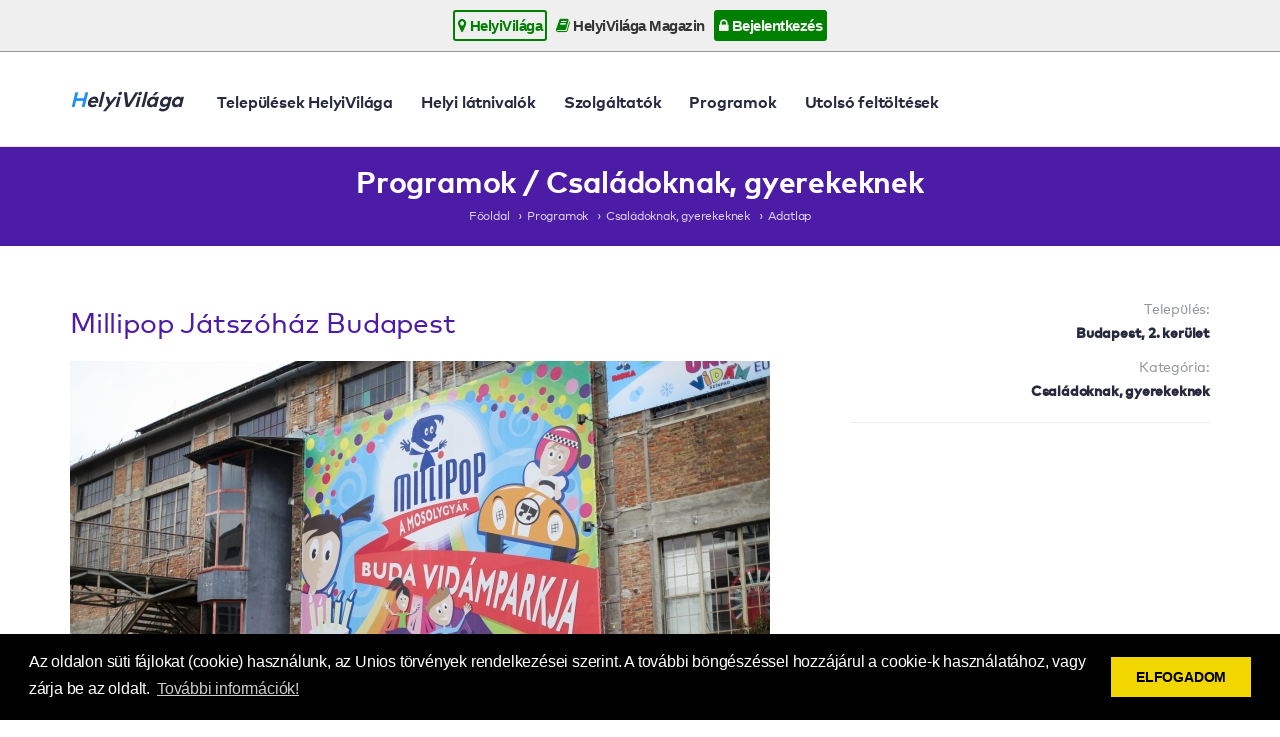

--- FILE ---
content_type: text/html; charset=UTF-8
request_url: https://helyivilaga.hu/adatlap/millipop_jatszohaz_budapest/15107
body_size: 49092
content:
<!DOCTYPE html PUBLIC "-//W3C//DTD XHTML 1.0 Transitional//EN" "http://www.w3.org/TR/xhtml1/DTD/xhtml1-transitional.dtd">
<html xmlns="http://www.w3.org/1999/xhtml" lang="hu">
<head>
<meta name="keywords" content="">
<meta name="description" content="">
<meta http-equiv="Content-Type" content="text/html; charset=UTF-8" />
<meta name="viewport" content="width=device-width, initial-scale=1.0">
<title>Programok / Családoknak, gyerekeknek - HelyiVilaga.hu</title>
<link rel="icon" href="/favicon.png" type="image/x-icon">
<link type="text/css" rel="stylesheet" href="https://cdnjs.cloudflare.com/ajax/libs/twitter-bootstrap/3.3.0/css/bootstrap.min.css">
<link type="text/css" rel="stylesheet" href="https://cdnjs.cloudflare.com/ajax/libs/twitter-bootstrap/3.3.0/css/bootstrap-theme.min.css">
<link type="text/css" rel="stylesheet" href="https://cdnjs.cloudflare.com/ajax/libs/font-awesome/4.7.0/css/font-awesome.min.css">
<link rel="stylesheet" id="apss-font-opensans-css" href="//fonts.googleapis.com/css?family=Open+Sans&amp;ver=4.8.4" type="text/css" media="all">
<link type="text/css" rel="stylesheet" href="https://cdnjs.cloudflare.com/ajax/libs/lightslider/1.1.6/css/lightslider.min.css">
<link type="text/css" rel="stylesheet" href="https://cdnjs.cloudflare.com/ajax/libs/lightgallery/1.6.11/css/lightgallery.min.css">
<link type="text/css" rel="stylesheet" href="https://cdnjs.cloudflare.com/ajax/libs/jqueryui/1.12.1/jquery-ui.min.css">
<link type="text/css" rel="stylesheet" href="/static/plaza/app.css" />
<link type="text/css" rel="stylesheet" href="/static/shadowbox/shadowbox.css" />
<link type="text/css" rel="stylesheet" href="/static/main-menu.css" />
<script type="text/javascript" charset="utf8" src="https://cdnjs.cloudflare.com/ajax/libs/jquery/1.11.0/jquery.min.js"></script>
<!--
<script type="text/javascript" charset="utf8" src="https://cdnjs.cloudflare.com/ajax/libs/jqueryui/1.12.1/jquery-ui.min.js"></script>
<script type="text/javascript" charset="utf8" src="https://cdnjs.cloudflare.com/ajax/libs/jquery-validate/1.17.0/jquery.validate.min.js"></script>
<script type="text/javascript" charset="utf8" src="https://cdnjs.cloudflare.com/ajax/libs/jquery-validate/1.17.0/additional-methods.min.js"></script>
<script type="text/javascript" charset="utf8" src="https://cdnjs.cloudflare.com/ajax/libs/jquery-validate/1.17.0/localization/messages_hu.min.js"></script>
-->
<script type="text/javascript" charset="utf8" src="https://cdnjs.cloudflare.com/ajax/libs/lightslider/1.1.6/js/lightslider.min.js"></script>
<script type="text/javascript" charset="utf8" src="https://cdnjs.cloudflare.com/ajax/libs/lightgallery/1.6.11/js/lightgallery.min.js"></script>
<script type="text/javascript" charset="utf8" src="https://cdnjs.cloudflare.com/ajax/libs/jquery.countdown/2.2.0/jquery.countdown.min.js"></script>
<script type="text/javascript" charset="utf8" src="https://cdnjs.cloudflare.com/ajax/libs/twitter-bootstrap/3.3.0/js/bootstrap.min.js"></script>
<script>
    var $jq1 = jQuery.noConflict(true);
</script>
<script type="text/javascript" charset="utf8" src="/static/app.js.php"></script>
<script type="text/javascript" charset="utf8" src="/static/shadowbox/shadowbox.js"></script>
<script type="text/javascript" charset="utf8" src="/static/plaza/app.js"></script>
<link rel="stylesheet" type="text/css" href="https://cdnjs.cloudflare.com/ajax/libs/cookieconsent2/3.0.3/cookieconsent.min.css" />
<script src="https://cdnjs.cloudflare.com/ajax/libs/cookieconsent2/3.0.3/cookieconsent.min.js"></script>
<script>
window.addEventListener("load", function(){
window.cookieconsent.initialise({
  "palette": {
    "popup": {
      "background": "#000"
    },
    "button": {
      "background": "#f1d600"
    }
  },
  "content": {
    "message": "Az oldalon süti fájlokat (cookie) használunk, az Unios törvények rendelkezései szerint. A további böngészéssel hozzájárul a cookie-k használatához, vagy zárja be az oldalt.",
    "dismiss": "ELFOGADOM",
    "link": "További információk!",
    "href": "/adatvedelem"
  }
})});
$jq1(document).ready(function() {
    $jq1(".lightSlider-app .lightSlider-list").lightSlider({
        pager: false,
        adaptiveHeight: true,
        loop: true,
        item: 3,
        responsive : [
            {
                breakpoint:992,
                settings: {
                    item:2
                }
            },
            {
                breakpoint:768,
                settings: {
                    item:1
                }
            }
        ],
        onSliderLoad: function(el) {
            el.height('auto')
        }
    });
    setTimeout(() => {
        $jq1('.lightSlider-app .lightSlider-list').css('height', 'auto')
        $jq1('.lightSlider-app').css('height', 'auto')
    }, 500)
});
</script>
<script type="text/javascript">jQuery.BMMessagesAlert="";jQuery.BMMessagesError="";</script></head>
<body class="app5">

    <div id="main-menu">
    <div class="container">
        <div class="row">
            <div class="col-xs-12">
                <a class="active" href="https://helyivilaga.hu/"><i class="fa fa-map-marker"></i> HelyiVilága</a>
                <a class="" href="https://helyivilaga.hu/magazin/"><i class="fa fa-book"></i> HelyiVilága Magazin</a> 
          <!--  <a class="" style="pointer-events:" href="https://helyivilaga.hu/apro/"><i class="fa fa-bullhorn"></i> ApróHirdető</a>
               <a class="" style="pointer-events:none" href="https://helyivilaga.hu/plaza/"><i class="fa fa-shopping-cart"></i> Pláza Ajánlatok</a> 
                <a class="" style="pointer-events:" href="https://helyivilaga.hu/aruhaz/"><i class="fa fa-shopping-cart"></i> Weblapok Áruháza</a>  -->
                <!-- <a class="" href="https://helyivilaga.hu/klub/"><i class="fa fa-money"></i> KedvezményKlub</a> -->
                                    <a class="reverse" href="https://helyivilaga.hu/iroda/"><i class="fa fa-lock"></i> Bejelentkezés</a>
                            </div>
        </div>
    </div>
</div>

    <div id="header">
        <div id="header-nav">
            <div class="container">
            <div class="row">
                <div class="col-md-2 hidden-sm hidden-md hidden-lg">
                    <a class="logo" href="https://helyivilaga.hu/">
                                                <div>HelyiVilága</div>
                    </a>
                </div>
                <div class="col-md-12">
                    <nav class="navbar navbar-default">
                        <div class="container-fluid">
                            <!-- Brand and toggle get grouped for better mobile display -->
                            <div class="navbar-header">
                                <button type="button" class="navbar-toggle collapsed" data-toggle="collapse" data-target="#top-navbar-collapse-1" aria-expanded="false">
                                    <span class="sr-only">Toggle navigation</span>
                                    <span class="icon-bar"></span>
                                    <span class="icon-bar"></span>
                                    <span class="icon-bar"></span>
                                </button>
                            </div>

                            <!-- Collect the nav links, forms, and other content for toggling -->
                            <div class="collapse navbar-collapse" id="top-navbar-collapse-1">
                                <ul class="nav navbar-nav">
                                    <li>
                                        <a class="logo" href="https://helyivilaga.hu/">
                                                                                        <div>HelyiVilága</div>
                                        </a>
                                    </li>
                                                                        <li><a href="https://helyivilaga.hu/oldal_valaszto">Települések HelyiVilága</a></li>
                                    <li><a href="https://helyivilaga.hu/latnivalok">Helyi látnivalók</a></li>
                                    <li><a href="https://helyivilaga.hu/szolgaltatok">Szolgáltatók</a></li>
                                    <li><a href="https://helyivilaga.hu/programok">Programok</a></li>
                                    <li><a href="https://helyivilaga.hu/ez_tortent">Utolsó feltöltések</a></li>
                                                                       <li><a href="https://helyivilaga.hu/ajanlat/kereses?reset">
                            <!--   <i class="fa fa-search"></i>    -->
                                    </a></li>
                                </ul>
                            </div><!-- /.navbar-collapse -->
                        </div><!-- /.container-fluid -->
                    </nav>
                </div>
            </div>
        </div>
        </div>
    </div>

    <div id="site-title">
    <div class="container">
        <div class="row">
            <div class="col-md-12">
                <div class="title">Programok / Családoknak, gyerekeknek</div>
                                                        <ul class="breadcrumb">
                                                                                    <li><a href="https://helyivilaga.hu/">Főoldal</a></li>
                                                                                                                <li><a href="https://helyivilaga.hu/programok">Programok</a></li>
                                                                                                                <li><a href="https://helyivilaga.hu/programok#event4">Családoknak, gyerekeknek</a></li>
                                                                                                                <li><a href="https://helyivilaga.hu/">Adatlap</a></li>
                                                                        </ul>
                                                </div>
        </div>
    </div>
</div>

    <div id="content">
        <div class="container">
            <div class="row">
                <div class="col-md-12">
                    

<div id="item-1" class="row">
	<div class="col-sm-4 col-sm-push-8 text-right">
<!--		<img src="/upload/sites_content_image/15107_tmb.jpg" class="img-responsive" />-->
<!--		<br />-->
<!--		<hr />-->
		<p class="data1">Település:<br /><strong>Budapest, 2. kerület</strong></p>
					<p class="data1">Kategória:<br /><strong>Családoknak, gyerekeknek</strong></p>
		<!--	<p class="data1">Létrehozva:<br /><strong>2020-01-18 12:57:18</strong></p>  -->
		<hr />
		<p class="text-center"><script type="text/javascript" src="https://pagead2.googlesyndication.com/pagead/js/adsbygoogle.js"></script>
<!-- HELYIVILÁGA OLDALSÁV -->
<p><ins class="adsbygoogle" style="display: block;" data-ad-client="ca-pub-6772020058333112" data-ad-slot="4262196957" data-ad-format="auto" data-full-width-responsive="true"></ins></p>
<script type="text/javascript">// <![CDATA[
     (adsbygoogle = window.adsbygoogle || []).push({});
// ]]></script></p>	</div>
	<div class="col-sm-8 col-sm-pull-4">
		<h2>Millipop Játszóház Budapest <small></small></h2>

        <img src="/upload/sites_content_image/15107_tmb.jpg" class="img-responsive" />
        <br/>
        <p class="text-center"><script type="text/javascript" src="https://pagead2.googlesyndication.com/pagead/js/adsbygoogle.js"></script>
<!-- HELYVILÁGA -->
<p><ins class="adsbygoogle" style="display: block;" data-ad-client="ca-pub-6772020058333112" data-ad-slot="9220716459" data-ad-format="auto" data-full-width-responsive="true"></ins></p>
<script type="text/javascript">// <![CDATA[
     (adsbygoogle = window.adsbygoogle || []).push({});
// ]]></script></p>
		
				<div class="box-3">
			<p><p><strong>A Millipop Mosolygyár, Budapest egyik legfrekventáltabb pontján a Millenáris park területén nyitotta meg kapuit 2013 decemberében. Buda vidámparkjaként emlegetett létesítményünk a legújabb nagy alapterületű családi kulturális és szórakoztató gyerekbirodalom.</strong></p>
<p><img style="float: right; margin-left: 5px; margin-right: 5px;" src="http://static.millipopjatszo.hu/Uploaded/Photos/Photo/2/7/27_1024x1024_fill.jpg" alt="" width="400" height="267" />A több, mint 2000 négyzetméter alapterületű játéktér, a közvetlen kertkapcsolat, a családbarát jegyárpolitika, a kiváló közlekedési adottságok, valamint a formabontó játékpaletta mindenképpen a város legmagasabb presztízsű játszóházává emeli a Millipop Mosolygyárat. A Millenáris park Fogadó épületében kialakított játszóház büszkélkedik többek között az ország legnagyobb összefüggő alapterületű mászókakomplexumával, benne egy több, mint 7 méter magas bandacsúszdával, 45 fokos trambulinokkal, spirál, tekergő és kamikaze csúszdával, óriás labdatengerrel, külön totyogóval és hempergővel, továbbá ballasztikus arénával. Az országban egyedülálló zsetonos működtetésű ügyességi és készségfejlesztő játszógépek minden korosztály számára önfeledt élményt nyújtanak. A galéria szinten találhatóak a születésnapi különtermek, valamint a játszóház szerves részét képező, – figurális gasztronómiai irányt képviselő – bisztró és látványkávéház. A Millipop külön érdekessége, hogy az épületben nyitotta meg első budai egységét a Két Egér Műhely is.<br />A szórakozóhely minden biztonsági előírásnak megfelel, a tervezése és üzemeltetés során elsődleges szempont volt a baleset megelőzési funkciók kialakítása és betartása. A Játszóházban szigorú be és kiléptetési rendszer működik, a helyiséget 14 év alatti gyermek csak szülői engedéllyel látogathatja, illetve hagyhatja el. A Millipop-ban elsősegély ellátásban járatos animátorok tevékenykednek.</p>
<p><span style="font-size: large;"><strong><img style="float: right; margin-left: 5px; margin-right: 5px;" src="http://static.millipopjatszo.hu/Uploaded/Photos/Photo/2/4/24_1024x1024_fill.jpg" alt="" width="400" height="267" />ÁRLISTA</strong></span></p>
<ul>
<li>Iskolai, óvodai csoportos jegy igénybevételéhez a pedagógus részéről pedagógus igazolvány bemutatása szükséges!</li>
<li>CSAK ÉS KIZÁRÓLAG INTÉZMÉNY ÁLTAL SZERVEZETT (PEDAGÓGUSSAL ÉRKEZŐ) CSOPORTOK ESETÉN, TANÍTÁSI NAPOKON TUDJUK A CSOPORTOS ÁRAT BIZTOSÍTANI!</li>
<li>A játszóházba megváltott jegyek egyszeri belépésre jogosítanak fel és nem átruházhatóak!</li>
<li>A játszóházban gyermekbelépőt 2-18 éves kor között szükséges vásárolni!</li>
<li>Felnőtt kísérő nélkül 18 éven aluli személy nem tartózkodhat a játszóházban!</li>
<li>A játszóház területén zokni, váltócipő vagy lábzsák viselete kötelező!</li>
<li>Babakocsit a játszóház területére bevinni NEM LEHETSÉGES balesetvédelmi és higiéniai okoból.</li>
</ul>
<p>Főidőszak: hétvége /szombat, vasárnap/, ünnepnap és iskolaszüneti napok</p>
<p>Mellékidőszak: hétfő, kedd, szerda, csütörtök, péntek (kivéve ünnepnap és iskolaszüneti napok)</p>
<p>A változtatás jogát fenntartjuk!</p>
<div>
<p><span style="text-decoration: underline;">FŐIDŐSZAK (HÉTVÉGE, ÜNNEPNAP ÉS ISKOLASZÜNETI NAPOK)</span></p>
<table>
<tbody>
<tr><th>
<p>Belépő (plusz 1 db játékgép zseton)</p>
</th><th> </th>
<td>
<p>3 000 Ft</p>
</td>
</tr>
<tr><th>
<p>Belógós jegy (18.00 után 50% kedvezmény)</p>
</th><th> </th>
<td>
<p>1 500 Ft</p>
</td>
</tr>
<tr><th>
<p>Kísérő (18 éven felül)</p>
</th><th> </th>
<td>
<p>1 000 Ft</p>
</td>
</tr>
<tr><th>
<p>Családi jegy 2+2 (2 felnőtt 2 gyerek)</p>
</th><th> </th>
<td>
<p>7 200 Ft</p>
</td>
</tr>
<tr><th>
<p>Családi jegy 2+3 (2 felnőtt 3 gyerek)</p>
</th><th> </th>
<td>
<p>10 200 Ft</p>
</td>
</tr>
<tr><th>
<p>Nyugdíjas</p>
</th><th> </th>
<td>
<p>700 Ft</p>
</td>
</tr>
<tr><th>
<p>3 alkalmas gyerek bérlet</p>
</th><th> </th>
<td>
<p>7 500 Ft</p>
</td>
</tr>
<tr><th>
<p>10 alkalmas gyerek bérlet</p>
</th><th> </th>
<td>
<p>25 000 Ft</p>
</td>
</tr>
<tr><th>
<p>3 alkalmas felnőtt bérlet</p>
</th><th> </th>
<td>
<p>2 100 Ft</p>
</td>
</tr>
<tr><th>
<p>10 alkalmas felnőtt bérlet</p>
</th><th> </th>
<td>
<p>7 600 Ft</p>
</td>
</tr>
</tbody>
</table>
<p><span style="font-size: medium;"><strong>MELLÉKIDŐSZAK</strong></span></p>
<table>
<tbody>
<tr><th>
<p>Belépő (plusz 1 db játékgép zseton)</p>
</th><th> </th>
<td>
<p>2 500 Ft</p>
</td>
</tr>
<tr><th>
<p>Belógós jegy (18.00 után 50% kedvezmény)</p>
</th><th> </th>
<td>
<p>1 250 Ft</p>
</td>
</tr>
<tr><th>
<p>Kísérő (18 éven felül)</p>
</th><th> </th>
<td>
<p>700 Ft</p>
</td>
</tr>
<tr><th>
<p>Családi jegy 2+2 (2 felnőtt 2 gyerek)</p>
</th><th> </th>
<td>
<p>6 000 Ft</p>
</td>
</tr>
<tr><th>
<p>Családi jegy 2+3 (2 felnőtt 3 gyerek)</p>
</th><th> </th>
<td>
<p>8 400 Ft</p>
</td>
</tr>
<tr><th>
<p>Iskolai, óvodai csoportos jegy<br />(10 fő felett pedagógusoknak ingyenes + 1 db zseton/gyerek)</p>
</th><th> </th>
<td>
<p>1 600 Ft</p>
</td>
</tr>
<tr><th>
<p>Nyugdíjas</p>
</th><th> </th>
<td>
<p>600 Ft</p>
</td>
</tr>
</tbody>
</table>
</div>
<div> </div>
<div> </div>
<div>Forrás: millipopjatszo.hu</div></p>
		</div>
		
		<p class="text-center"><script type="text/javascript" src="https://pagead2.googlesyndication.com/pagead/js/adsbygoogle.js"></script>
<!-- HELYVILÁGA -->
<p><ins class="adsbygoogle" style="display: block;" data-ad-client="ca-pub-6772020058333112" data-ad-slot="9220716459" data-ad-format="auto" data-full-width-responsive="true"></ins></p>
<script type="text/javascript">// <![CDATA[
     (adsbygoogle = window.adsbygoogle || []).push({});
// ]]></script></p>	</div>
</div>

<p>&nbsp;</p>
<p>&nbsp;</p>
<p>&nbsp;</p>
<p>&nbsp;</p>
<p>&nbsp;</p>
	<h2>HelyiVilága Magazin ajánló</h2>
    <div class="lightSlider-app">
<div class="bmlist-wrapper" data-name="list-modules/box-magazin">    
    <div class="lightSlider-list row list-1">
            <a href="https://helyivilaga.hu/magazin/adatlap/karAcsonyi_kEszUlOdEs/13337" class="col-sm-4 box " target="_blank">
            <div>
                <div class="image">
                    <img src="/upload/sites_content_image/13337_tmb.png" />
                </div>
                <div class="title">KARÁCSONYI KÉSZÜLŐDÉS</div>
                                                    <div class="subtitle">Életmód, Élet</div>
                                                            </div>
        </a>

                    <a href="https://helyivilaga.hu/magazin/adatlap/nap_kepe_festoi_napkelte_martelynal/11378" class="col-sm-4 box " target="_blank">
            <div>
                <div class="image">
                    <img src="/images/noimage2.jpg" />
                </div>
                <div class="title">Nap képe: Festői napkelte Mártélynál</div>
                                                    <div class="subtitle">Helyi történetek, Helyi történetek</div>
                                                            </div>
        </a>

                    <a href="https://helyivilaga.hu/magazin/adatlap/az_okori_vilag_7_csodaja/15985" class="col-sm-4 box " target="_blank">
            <div>
                <div class="image">
                    <img src="/upload/sites_content_image/15985_tmb.jpg" />
                </div>
                <div class="title">Az ókori világ 7 csodája</div>
                                                    <div class="subtitle">Nagyvilág, Érdekességek</div>
                                                            </div>
        </a>

                    <a href="https://helyivilaga.hu/magazin/adatlap/wenckheim_kastely/14803" class="col-sm-4 box " target="_blank">
            <div>
                <div class="image">
                    <img src="/upload/sites_content_image/14803_tmb.jpg" />
                </div>
                <div class="title">Wenckheim-kastély</div>
                                                    <div class="subtitle">Nagyvilág, Érdekességek</div>
                                                            </div>
        </a>

                    <a href="https://helyivilaga.hu/magazin/adatlap/Ujrahasznositas/10993" class="col-sm-4 box " target="_blank">
            <div>
                <div class="image">
                    <img src="/upload/sites_content_image/10993_tmb.jpg" />
                </div>
                <div class="title">Újrahasznosítás</div>
                                                    <div class="subtitle">Életmód, Élet</div>
                                                            </div>
        </a>

                    <a href="https://helyivilaga.hu/magazin/adatlap/nagyvilag/1974" class="col-sm-4 box " target="_blank">
            <div>
                <div class="image">
                    <img src="/upload/sites_content_image/01974_tmb.jpg" />
                </div>
                <div class="title">Nagyvilág</div>
                                                    <div class="subtitle">Nagyvilág, Érdekességek</div>
                                                            </div>
        </a>

                    <a href="https://helyivilaga.hu/magazin/adatlap/uj_evi_jo_kivansag_hogyan_erd_el_celjaidat/14133" class="col-sm-4 box " target="_blank">
            <div>
                <div class="image">
                    <img src="/upload/sites_content_image/14133_tmb.jpg" />
                </div>
                <div class="title">új évi jó kívánság, hogyan érd el céljaidat..</div>
                                                    <div class="subtitle">Életmód, Élet</div>
                                                            </div>
        </a>

                    <a href="https://helyivilaga.hu/magazin/adatlap/zebra/2789" class="col-sm-4 box " target="_blank">
            <div>
                <div class="image">
                    <img src="/upload/sites_content_image/02789_tmb.jpg" />
                </div>
                <div class="title">Zebra</div>
                                                    <div class="subtitle">Cukiságok, Állati cukiságok</div>
                                                            </div>
        </a>

                    <a href="https://helyivilaga.hu/magazin/adatlap/karcos_a_borkanape_a_konyhaban_talalhato_a_megoldas/17023" class="col-sm-4 box " target="_blank">
            <div>
                <div class="image">
                    <img src="/upload/sites_content_image/17023_tmb.jpg" />
                </div>
                <div class="title">Karcos a bőrkanapé? A konyhában található a megoldás.</div>
                                                    <div class="subtitle">Életmód, Élet</div>
                                                            </div>
        </a>

            </div>

    </div>
<div class="clear"></div></div>
	<div class="clearfix"></div>
    <p class="text-right">
        <a href="https://helyivilaga.hu/magazin/">További magazin cikkek »</a>
    </p>
<p>&nbsp;</p>
	<h2>Helyi látnivalók</h2>
    <div class="lightSlider-app">
<div class="bmlist-wrapper" data-name="list-modules/box-latnivalok">    
    <div class="lightSlider-list row list-1">
            <a href="https://helyivilaga.hu/adatlap/gyogyszertar_kerekegyhaza/12055" class="col-sm-4 box " target="_blank">
            <div>
                <div class="image">
                    <img src="/upload/sites_content_image/12055_tmb.jpg" />
                </div>
                <div class="title">Gyógyszertár Kerekegyháza</div>
                                                                    <div class="subtitle">Bács-Kiskun megye, Kerekegyháza</div>
                                            </div>
        </a>

                    <a href="https://helyivilaga.hu/adatlap/elso_vilaghaborus_emlekmu___varoshaza_elotti_lovas_szobor/4643" class="col-sm-4 box " target="_blank">
            <div>
                <div class="image">
                    <img src="/upload/sites_content_image/04643_tmb.jpg" />
                </div>
                <div class="title">Első világháborús emlékmű - Városháza előtti lovas szobor</div>
                                                                    <div class="subtitle">Csongrád megye, Hódmezővásárhely</div>
                                            </div>
        </a>

                    <a href="https://helyivilaga.hu/adatlap/varoshaza/16874" class="col-sm-4 box " target="_blank">
            <div>
                <div class="image">
                    <img src="/upload/sites_content_image/16874_tmb.jpg" />
                </div>
                <div class="title">Városháza</div>
                                                                    <div class="subtitle">Szabolcs-Szatmár-Bereg megye, Nyírbátor</div>
                                            </div>
        </a>

                    <a href="https://helyivilaga.hu/adatlap/torley_kastely/19925" class="col-sm-4 box " target="_blank">
            <div>
                <div class="image">
                    <img src="/upload/sites_content_image/19925_tmb.jpg" />
                </div>
                <div class="title">Törley-kastély</div>
                                                                    <div class="subtitle">Budapest, 22. kerület</div>
                                            </div>
        </a>

                    <a href="https://helyivilaga.hu/adatlap/szovjet_hosi_emlekmu/11320" class="col-sm-4 box " target="_blank">
            <div>
                <div class="image">
                    <img src="/upload/sites_content_image/11320_tmb.png" />
                </div>
                <div class="title">Szovjet Hősi Emlékmű</div>
                                                                    <div class="subtitle">Hajdú-Bihar megye, Nádudvar</div>
                                            </div>
        </a>

                    <a href="https://helyivilaga.hu/adatlap/huszar_szobor/7689" class="col-sm-4 box " target="_blank">
            <div>
                <div class="image">
                    <img src="/upload/sites_content_image/07689_tmb.jpg" />
                </div>
                <div class="title">Huszár-szobor</div>
                                                                    <div class="subtitle">Heves megye, Gyöngyös</div>
                                            </div>
        </a>

                    <a href="https://helyivilaga.hu/adatlap/i_es_ii_vilaghaborus_emlekmu/12125" class="col-sm-4 box " target="_blank">
            <div>
                <div class="image">
                    <img src="/upload/sites_content_image/12125_tmb.png" />
                </div>
                <div class="title">I. és II. világháborús emlékmű</div>
                                                                    <div class="subtitle">Hajdú-Bihar megye, Vámospércs</div>
                                            </div>
        </a>

                    <a href="https://helyivilaga.hu/adatlap/szemlo_hegyi_barlang/15025" class="col-sm-4 box " target="_blank">
            <div>
                <div class="image">
                    <img src="/upload/sites_content_image/15025_tmb.jpg" />
                </div>
                <div class="title">Szemlő-hegyi-barlang</div>
                                                                    <div class="subtitle">Pest megye, Szigethalom</div>
                                            </div>
        </a>

                    <a href="https://helyivilaga.hu/adatlap/elixir_hotel_morahalom/5175" class="col-sm-4 box " target="_blank">
            <div>
                <div class="image">
                    <img src="/upload/sites_content_image/05175_tmb.jpg" />
                </div>
                <div class="title">Elixir Hotel Mórahalom</div>
                                                                    <div class="subtitle">Csongrád megye, Mórahalom</div>
                                            </div>
        </a>

            </div>

    </div>
<div class="clear"></div></div>
	<div class="clearfix"></div>
    <p class="text-right">
        <a href="https://helyivilaga.hu/latnivalok">További helyi látnivalók »</a>
    </p>
<p>&nbsp;</p>
	<h2>Helyi Programok / események</h2>
    <div class="lightSlider-app">
<div class="bmlist-wrapper" data-name="list-modules/box-programok">    
    <div class="lightSlider-list row list-1">
            <a href="https://helyivilaga.hu/adatlap/vangelis_filmzenei_koncert___debrecen/12387" class="col-sm-4 box " target="_blank">
            <div>
                <div class="image">
                    <img src="/upload/sites_content_image/12387_tmb.jpg" />
                </div>
                <div class="title">Vangelis filmzenei koncert - Debrecen</div>
                                    <div class="subtitle">Programok</div>
                                                                            </div>
        </a>

                    <a href="https://helyivilaga.hu/adatlap/tuzolto_bal_es_kozgyules_/15933" class="col-sm-4 box " target="_blank">
            <div>
                <div class="image">
                    <img src="/upload/sites_content_image/15933_tmb.jpg" />
                </div>
                <div class="title">Tűzoltó bál és közgyűlés </div>
                                    <div class="subtitle">Programok</div>
                                                                            </div>
        </a>

                    <a href="https://helyivilaga.hu/adatlap/busojaras_/16324" class="col-sm-4 box " target="_blank">
            <div>
                <div class="image">
                    <img src="/upload/sites_content_image/16324_tmb.jpg" />
                </div>
                <div class="title">Busójárás </div>
                                    <div class="subtitle">Programok</div>
                                                                            </div>
        </a>

                    <a href="https://helyivilaga.hu/adatlap/kallai_ferenc_muvelodesi_kozpont/16400" class="col-sm-4 box " target="_blank">
            <div>
                <div class="image">
                    <img src="/upload/sites_content_image/16400_tmb.jpg" />
                </div>
                <div class="title">Kállai Ferenc Művelődési Központ</div>
                                    <div class="subtitle">Programok</div>
                                                                            </div>
        </a>

                    <a href="https://helyivilaga.hu/adatlap/alfold_kupa_nemzetkozi_hajomodell_verseny/18804" class="col-sm-4 box " target="_blank">
            <div>
                <div class="image">
                    <img src="/upload/sites_content_image/18804_tmb.jpg" />
                </div>
                <div class="title">Alföld Kupa Nemzetközi Hajómodell Verseny</div>
                                    <div class="subtitle">Programok</div>
                                                                            </div>
        </a>

                    <a href="https://helyivilaga.hu/adatlap/magyar_kultura_hete_nagykoroson/15099" class="col-sm-4 box " target="_blank">
            <div>
                <div class="image">
                    <img src="/upload/sites_content_image/15099_tmb.jpg" />
                </div>
                <div class="title">Magyar Kultúra Hete Nagykőrösön</div>
                                    <div class="subtitle">Programok</div>
                                                                            </div>
        </a>

                    <a href="https://helyivilaga.hu/adatlap/halfesztival/6450" class="col-sm-4 box " target="_blank">
            <div>
                <div class="image">
                    <img src="/upload/sites_content_image/06450_tmb.jpg" />
                </div>
                <div class="title">Halfesztivál</div>
                                    <div class="subtitle">Programok</div>
                                                                            </div>
        </a>

                    <a href="https://helyivilaga.hu/adatlap/magyar_furdokultura_napja_a_harkanyi_gyogyfurdoben/4706" class="col-sm-4 box " target="_blank">
            <div>
                <div class="image">
                    <img src="/upload/sites_content_image/04706_tmb.jpg" />
                </div>
                <div class="title">Magyar Fürdőkultúra Napja a Harkányi Gyógyfürdőben</div>
                                    <div class="subtitle">Programok</div>
                                                                            </div>
        </a>

                    <a href="https://helyivilaga.hu/adatlap/catcha_lab__jovana__nelson___jotekonysagi_koncert/18830" class="col-sm-4 box " target="_blank">
            <div>
                <div class="image">
                    <img src="/upload/sites_content_image/18830_tmb.jpg" />
                </div>
                <div class="title">CATCHA LAB + Jó'vana + Nelson - Jótékonysági koncert</div>
                                    <div class="subtitle">Programok</div>
                                                                            </div>
        </a>

            </div>

    </div>
<div class="clear"></div></div>
	<div class="clearfix"></div>
    <p class="text-right">
        <a href="https://helyivilaga.hu/programok">További helyi programok / események »</a>
    </p>
<p>&nbsp;</p>
	<h2>Helyi szolgáltatók</h2>
    <div class="lightSlider-app">
<div class="bmlist-wrapper" data-name="list-modules/box-szolgaltatok">    
    <div class="lightSlider-list row list-1">
            <a href="https://helyivilaga.hu/adatlap/Ovodak_batonyterenye/13721" class="col-sm-4 box " target="_blank">
            <div>
                <div class="image">
                    <img src="/upload/sites_content_image/13721_tmb.jpg" />
                </div>
                <div class="title">Óvodák Bátonyterenye</div>
                                                                    <div class="subtitle">Nógrád megye, Bátonyterenye</div>
                                            </div>
        </a>

                    <a href="https://helyivilaga.hu/adatlap/volanbusz_tomegkozlekedes/3721" class="col-sm-4 box " target="_blank">
            <div>
                <div class="image">
                    <img src="/upload/sites_content_image/03721_tmb.png" />
                </div>
                <div class="title">Volánbusz tömegközlekedés</div>
                                                                    <div class="subtitle">Pest megye, Szigetszentmiklós</div>
                                            </div>
        </a>

                    <a href="https://helyivilaga.hu/adatlap/_makoi_katolikus_Altalanos_iskola_es_Ovoda/2434" class="col-sm-4 box " target="_blank">
            <div>
                <div class="image">
                    <img src="/upload/sites_content_image/02434_tmb.jpg" />
                </div>
                <div class="title"> Makói Katolikus Általános Iskola és Óvoda</div>
                                                                    <div class="subtitle">Csongrád megye, Makó</div>
                                            </div>
        </a>

                    <a href="https://helyivilaga.hu/adatlap/egyetemek_szeged/1773" class="col-sm-4 box " target="_blank">
            <div>
                <div class="image">
                    <img src="/upload/sites_content_image/01773_tmb.jpg" />
                </div>
                <div class="title">Egyetemek Szeged</div>
                                                                    <div class="subtitle">Csongrád megye, Szeged</div>
                                            </div>
        </a>

                    <a href="https://helyivilaga.hu/adatlap/admiralis_panzio_es_halaszcsarda/6291" class="col-sm-4 box " target="_blank">
            <div>
                <div class="image">
                    <img src="/upload/sites_content_image/06291_tmb.jpg" />
                </div>
                <div class="title">Admirális Panzió és Halászcsárda</div>
                                                                    <div class="subtitle">Hajdú-Bihar megye, Hajdúszoboszló</div>
                                            </div>
        </a>

                    <a href="https://helyivilaga.hu/adatlap/petofi_sandor_gimnazium/14672" class="col-sm-4 box " target="_blank">
            <div>
                <div class="image">
                    <img src="/upload/sites_content_image/14672_tmb.jpg" />
                </div>
                <div class="title">Petőfi Sándor Gimnázium</div>
                                                                    <div class="subtitle">Budapest, 1. kerület</div>
                                            </div>
        </a>

                    <a href="https://helyivilaga.hu/adatlap/diofa_vendeglo_szeged_belvarosaban/1675" class="col-sm-4 box " target="_blank">
            <div>
                <div class="image">
                    <img src="/upload/sites_content_image/01675_tmb.jpg" />
                </div>
                <div class="title">Diófa Vendéglő Szeged belvárosában</div>
                                                                    <div class="subtitle">Csongrád megye, Szeged</div>
                                            </div>
        </a>

                    <a href="https://helyivilaga.hu/adatlap/nincs_munkaja_vagy_valtana_munkalehetoseg_kiskunmajsan/18863" class="col-sm-4 box " target="_blank">
            <div>
                <div class="image">
                    <img src="/upload/sites_content_image/18863_tmb.jpg" />
                </div>
                <div class="title">Nincs munkája vagy váltana? Munkalehetőség Kiskunmajsán</div>
                                                                    <div class="subtitle">Bács-Kiskun megye, Kiskunmajsa</div>
                                            </div>
        </a>

                    <a href="https://helyivilaga.hu/adatlap/Altalanos_iskolak___gyula__/2444" class="col-sm-4 box " target="_blank">
            <div>
                <div class="image">
                    <img src="/upload/sites_content_image/02444_tmb.png" />
                </div>
                <div class="title">Általános iskolák - Gyula  </div>
                                                                    <div class="subtitle">Békés megye, Gyula</div>
                                            </div>
        </a>

            </div>

    </div>
<div class="clear"></div></div>
	<div class="clearfix"></div>
    <p class="text-right">
        <a href="https://helyivilaga.hu/szolgaltatok">További helyi szolgáltatók »</a>
    </p>
<p>&nbsp;</p>
<!--<div class="lightSlider-app"><h2>Pláza ajánlatok</h2>

<div class="bmlist-wrapper" data-name="list-modules/box-plaza">	<div class="lightSlider-list row list-1">
			<a href="https://helyivilaga.hu/plaza/ajanlat/adatlap/14" class="col-sm-4 box" target="_blank">
			<div>
				<div class="image">
					<img src="/upload/offer/tmb/0000000014_20190914_01.png" />
					<div class="label discount">90%</div>				</div>
				<div class="title">
					Crypto1 weblap RészletFizetéssel + Ajándék táblagéppel				</div>
				<div class="subtitle">
					Országos, országos megjelenés				</div>
				<div class="price">
					<span>5.000 Ft</span>
					<strike>95.000 Ft</strike>				</div>
				<div class="data2">
					5 pont				</div>
			</div>
		</a>
			<a href="https://helyivilaga.hu/plaza/ajanlat/adatlap/11" class="col-sm-4 box" target="_blank">
			<div>
				<div class="image">
					<img src="/upload/offer/tmb/0000000011_20191018_01.png" />
					<div class="label discount">90%</div>				</div>
				<div class="title">
					Ékszer1 weblap RészletFizetéssel + Ajándék táblagéppel				</div>
				<div class="subtitle">
					Országos, országos megjelenés				</div>
				<div class="price">
					<span>5.000 Ft</span>
					<strike>95.000 Ft</strike>				</div>
				<div class="data2">
					5 pont				</div>
			</div>
		</a>
			<a href="https://helyivilaga.hu/plaza/ajanlat/adatlap/8" class="col-sm-4 box" target="_blank">
			<div>
				<div class="image">
					<img src="/upload/offer/tmb/0000000008_20191017_01.png" />
					<div class="label discount">90%</div>				</div>
				<div class="title">
					Üzleti1 weblap RészletFizetéssel + Ajándék táblagéppel				</div>
				<div class="subtitle">
					Országos, országos megjelenés				</div>
				<div class="price">
					<span>5.000 Ft</span>
					<strike>95.000 Ft</strike>				</div>
				<div class="data2">
					5 pont				</div>
			</div>
		</a>
			<a href="https://helyivilaga.hu/plaza/ajanlat/adatlap/2" class="col-sm-4 box" target="_blank">
			<div>
				<div class="image">
					<img src="/upload/offer/tmb/0000000002_20191018_01.jpg" />
									</div>
				<div class="title">
					Belföldi szállás 2 főre 3 nap (2 éjszaka) INGYEN				</div>
				<div class="subtitle">
					Országos, országos megjelenés				</div>
				<div class="price">
					<span>1 Ft</span>
									</div>
				<div class="data2">
					1 pont				</div>
			</div>
		</a>
			<a href="https://helyivilaga.hu/plaza/ajanlat/adatlap/9" class="col-sm-4 box" target="_blank">
			<div>
				<div class="image">
					<img src="/upload/offer/tmb/0000000009_20191017_01.jpg" />
					<div class="label discount">100%</div>				</div>
				<div class="title">
					Ajándék táblagép Jutalom Program teljesítőinek				</div>
				<div class="subtitle">
					Országos, országos megjelenés				</div>
				<div class="price">
					<span>0 Ft</span>
					<strike>30.000 Ft</strike>				</div>
				<div class="data2">
					0 pont				</div>
			</div>
		</a>
			<a href="https://helyivilaga.hu/plaza/ajanlat/adatlap/1" class="col-sm-4 box" target="_blank">
			<div>
				<div class="image">
					<img src="/upload/offer/tmb/0000000001_20191017_01.png" />
					<div class="label discount">95%</div>				</div>
				<div class="title">
					Szaki1 weblap RészletFizetéssel + Ajándék táblagéppel				</div>
				<div class="subtitle">
					Országos, országos megjelenés				</div>
				<div class="price">
					<span>5.000 Ft</span>
					<strike>95.000 Ft</strike>				</div>
				<div class="data2">
					5 pont				</div>
			</div>
		</a>
			<a href="https://helyivilaga.hu/plaza/ajanlat/adatlap/7" class="col-sm-4 box" target="_blank">
			<div>
				<div class="image">
					<img src="/upload/offer/tmb/0000000007_20191018_01.png" />
					<div class="label discount">90%</div>				</div>
				<div class="title">
					Gyógyövény1 weblap RészletFizetéssel + Ajándék táblagéppel				</div>
				<div class="subtitle">
					Országos, országos megjelenés				</div>
				<div class="price">
					<span>5.000 Ft</span>
					<strike>95.000 Ft</strike>				</div>
				<div class="data2">
					5 pont				</div>
			</div>
		</a>
			<a href="https://helyivilaga.hu/plaza/ajanlat/adatlap/10" class="col-sm-4 box" target="_blank">
			<div>
				<div class="image">
					<img src="/upload/offer/tmb/0000000010_20191018_01.png" />
					<div class="label discount">95%</div>				</div>
				<div class="title">
					Spa_Wellnes weblap RészletFizetéssel + Ajándék táblagéppel				</div>
				<div class="subtitle">
					Országos, országos megjelenés				</div>
				<div class="price">
					<span>5.000 Ft</span>
					<strike>95.000 Ft</strike>				</div>
				<div class="data2">
					5 pont				</div>
			</div>
		</a>
			<a href="https://helyivilaga.hu/plaza/ajanlat/adatlap/4" class="col-sm-4 box" target="_blank">
			<div>
				<div class="image">
					<img src="/upload/offer/tmb/0000000004_20191018_01.jpg" />
									</div>
				<div class="title">
					12 db rozsdamentes acélból készült thomas inox edénykészlet				</div>
				<div class="subtitle">
					Országos, országos megjelenés				</div>
				<div class="price">
					<span>1 Ft</span>
									</div>
				<div class="data2">
					1 pont				</div>
			</div>
		</a>
		</div>

</div>
<div class="clearfix"></div>
<p class="text-right">
    <a href="https://helyivilaga.hu/plaza/">További Pláza ajánlatok »</a>
</p>
</div>
 -->
                </div>
            </div>
        </div>
    </div>

    <div id="footer">
        <div class="container">
            <div class="row">
                <div class="col-md-3">
                    <div class="footer-title">Rólunk</div>
                    <div>
                        <p><span style="font-size: medium; font-family: verdana, geneva;">Köszöntjük település portálunkon!</span></p>                    </div>
                </div>
                <div class="col-md-3">
                    <div class="footer-title">Helyi menük</div>
                    <ul>
                                                <li><a href="https://helyivilaga.hu/oldal_valaszto">Települések HelyiVilága</a></li>
                        <li><a href="https://helyivilaga.hu/latnivalok">Látnivalók</a></li>
                        <li><a href="https://helyivilaga.hu/szolgaltatok">Szolgáltatók</a></li>
                        <li><a href="https://helyivilaga.hu/programok">Programok</a></li>
                        <li><a href="https://helyivilaga.hu/ez_tortent">Ez történt</a></li>
                                            </ul>
                </div>
                <div class="col-md-3">
                    <div class="footer-title">Gyors menük</div>
                    <ul>
                        <li><a href="https://helyivilaga.hu/iroda/regisztracio">Regisztráció</a></li>
                        <li><a href="https://helyivilaga.hu/iroda/bejelentkezes">Bejelentkezés</a></li>
                        <li><a href="https://helyivilaga.hu/iroda/jelszoemlekezteto">Elfelejtett jelszó</a></li>
                    </ul>
                </div>
                <div class="col-md-3">
                    <div class="footer-title">Információk</div>
                    <ul>
                        <li><a href="https://helyivilaga.hu/iroda/kapcsolat">Kapcsolat</a></li>
                        <li><a href="https://helyivilaga.hu/iroda/mediaajanlat" target="_blank">Médiaajánlat</a></li>
                        <li><a href="https://helyivilaga.hu/iroda/impresszum" target="_blank">Impresszum</a></li>
                        <li><a href="https://helyivilaga.hu/iroda/adatvedelem" target="_blank">Adatvédelem</a></li>
                        <li><a href="https://helyivilaga.hu/iroda/aszf" target="_blank">ÁSZF</a></li>
                    </ul>
                </div>
            </div>
            <div class="row">
                <div class="copyright col-md-12 text-center">
                    Copyright &#169; 2021. helyivilaga.hu<br />Minden jog fenntartva.
                </div>
            </div>
        </div>
    </div>
    <div id="footer-main-menu"><div id="main-menu">
    <div class="container">
        <div class="row">
            <div class="col-xs-12">
                <a class="active" href="https://helyivilaga.hu/"><i class="fa fa-map-marker"></i> HelyiVilága</a>
                <a class="" href="https://helyivilaga.hu/magazin/"><i class="fa fa-book"></i> HelyiVilága Magazin</a> 
          <!--  <a class="" style="pointer-events:" href="https://helyivilaga.hu/apro/"><i class="fa fa-bullhorn"></i> ApróHirdető</a>
               <a class="" style="pointer-events:none" href="https://helyivilaga.hu/plaza/"><i class="fa fa-shopping-cart"></i> Pláza Ajánlatok</a> 
                <a class="" style="pointer-events:" href="https://helyivilaga.hu/aruhaz/"><i class="fa fa-shopping-cart"></i> Weblapok Áruháza</a>  -->
                <!-- <a class="" href="https://helyivilaga.hu/klub/"><i class="fa fa-money"></i> KedvezményKlub</a> -->
                                    <a class="reverse" href="https://helyivilaga.hu/iroda/"><i class="fa fa-lock"></i> Bejelentkezés</a>
                            </div>
        </div>
    </div>
</div>
</div>

<!-- Global site tag (gtag.js) - Google Analytics -->
<script async src="https://www.googletagmanager.com/gtag/js?id=UA-145062648-1"></script>
<script>
  window.dataLayer = window.dataLayer || [];
  function gtag(){dataLayer.push(arguments);}
  gtag('js', new Date());

  gtag('config', 'UA-145062648-1');
</script>
<script type="text/javascript">siteAnalytics('d09lb2tzMUd5MUpVcTFaMmRLYXI3Zz09')</script>

</body>
</html>


--- FILE ---
content_type: text/html; charset=utf-8
request_url: https://www.google.com/recaptcha/api2/aframe
body_size: 249
content:
<!DOCTYPE HTML><html><head><meta http-equiv="content-type" content="text/html; charset=UTF-8"></head><body><script nonce="0T-f1EdrUVyDbuwDh56Vtw">/** Anti-fraud and anti-abuse applications only. See google.com/recaptcha */ try{var clients={'sodar':'https://pagead2.googlesyndication.com/pagead/sodar?'};window.addEventListener("message",function(a){try{if(a.source===window.parent){var b=JSON.parse(a.data);var c=clients[b['id']];if(c){var d=document.createElement('img');d.src=c+b['params']+'&rc='+(localStorage.getItem("rc::a")?sessionStorage.getItem("rc::b"):"");window.document.body.appendChild(d);sessionStorage.setItem("rc::e",parseInt(sessionStorage.getItem("rc::e")||0)+1);localStorage.setItem("rc::h",'1769279624388');}}}catch(b){}});window.parent.postMessage("_grecaptcha_ready", "*");}catch(b){}</script></body></html>

--- FILE ---
content_type: text/css
request_url: https://helyivilaga.hu/static/main-menu.css
body_size: 1292
content:
#main-menu {
  background: #efefef;
  border-bottom: 1px solid #989898;
  box-shadow: 0 3px 4px rgba(0, 0, 0, 0.1);
}
#main-menu .container {
  padding-top: 10px;
  padding-bottom: 10px;
  text-align: center;
}
#main-menu a {
  display: inline-block;
  font-size: 15px;
  padding: 3px;
  font-weight: bold;
  color: #343434;
  font-family: Arial, Helvetica, sans-serif;
  letter-spacing: -0.5px;
  border-radius: 3px;
  border: 2px solid transparent;
}
#main-menu a i {
  color: green;
}
#main-menu a:hover {
  text-decoration: none;
  color: #010101;
}
#main-menu a:hover i {
  color: #004d00;
}
#main-menu a.active {
  border-color: green;
  color: green;
}
#main-menu a.active i {
  color: green;
}
#main-menu a.active:hover {
  border-color: #006700;
  color: #006700;
}
#main-menu a.active:hover i {
  color: #006700;
}
#main-menu a.reverse {
  background: green;
  color: #f2f2f2;
}
#main-menu a.reverse i {
  color: #f2f2f2;
}
#main-menu a.reverse:hover {
  background: #009a00;
  color: white;
}
#main-menu a.reverse:hover i {
  color: white;
}
#footer-main-menu #main-menu {
  background: black;
}
#footer-main-menu #main-menu .container {
  border-top: 1px solid #c6c6c6;
}
#footer-main-menu #main-menu a {
  color: #c6c6c6;
}
#footer-main-menu #main-menu a i {
  color: #00b300;
}


--- FILE ---
content_type: application/javascript
request_url: https://helyivilaga.hu/static/plaza/app.js
body_size: 2832
content:
$(document).ready(function(){

    frontend_copy_addressesa();

    // Top bar scroll
    $(document).bind('scroll', function(){
        let height = $('#main-menu').innerHeight();

        if ( $(window).scrollTop() >= height )
            $('#header-nav').addClass('fxd');
        else
            $('#header-nav').removeClass('fxd');
    });

    // Home Slider 1
    var sliderCategory = $jq1('.slider-1').lightSlider({
        item: 3,
        slideMargin: 0,
        auto: true,
        loop: true,
        controls: true,
        pager: false,
		pauseOnHover: true,
		adaptiveHeight: true,
        responsive: [
            {
                breakpoint:991,
                settings: {
                    item:2
                }
            },
            {
                breakpoint:767,
                settings: {
                    item:1,
                }
            }
        ]
	});

    // Home Slider 2
    var sliderCategory = $jq1('.slider-2').lightSlider({
        item: 5,
        slideMargin: 0,
        auto: true,
        loop: true,
        controls: true,
        pager: false,
		pauseOnHover: true,
		adaptiveHeight: true,
        responsive: [
            {
                breakpoint:1199,
                settings: {
                    item:4
                }
            },
            {
                breakpoint:991,
                settings: {
                    item:3,
                }
            },
            {
                breakpoint:767,
                settings: {
                    item:2,
                }
            }
        ]
	});

    // Home Slider 3
    var sliderCategory = $jq1('.slider-3').lightSlider({
        item: 2,
        slideMargin: 0,
        auto: true,
        loop: true,
        controls: true,
        pager: false,
		pauseOnHover: true,
		adaptiveHeight: true,
        responsive: [
            {
                breakpoint:991,
                settings: {
                    item:1
                }
            }
        ]
    });

    // Item gallery
    $jq1('.gallery').lightSlider({
        gallery:true,
        item:1,
        auto: true,
        pauseOnHover: true,
        loop:true,
        thumbItem:9,
        slideMargin:0,
        enableDrag: false,
        currentPagerPosition:'left',
        adaptiveHeight: true,
        onSliderLoad: function(el) {
            el.lightGallery({
                selector: '#imageGallery .lslide'
            });
        }
    });

});

function siteAnalytics(remoteAddr) {
    $.ajax({
        async: false,
        type: "POST",
        url: document.URL,
        dataType: 'html',
        data: { ajaxFromTemplate: 'index/_sites_analytics', remote_addr: remoteAddr, token: 'D54ghW43tGFD' },
        success: function( data ){
            console.log('site analytics');
        }
    });

}
